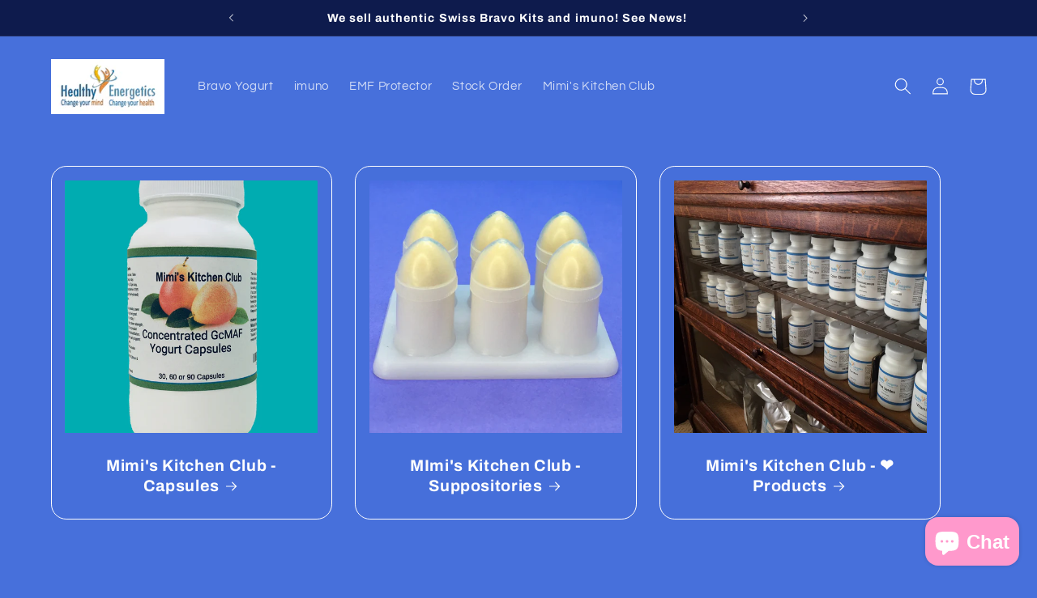

--- FILE ---
content_type: text/css
request_url: https://healthyenergetics.com/cdn/shop/t/8/assets/bold-upsell-custom.css?v=150135899998303055901689448750
body_size: -657
content:
/*# sourceMappingURL=/cdn/shop/t/8/assets/bold-upsell-custom.css.map?v=150135899998303055901689448750 */


--- FILE ---
content_type: application/x-javascript
request_url: https://app.sealsubscriptions.com/shopify/public/status/shop/mimis-kitchen-club.myshopify.com.js?1769704109
body_size: -286
content:
var sealsubscriptions_settings_updated='1767621439c';